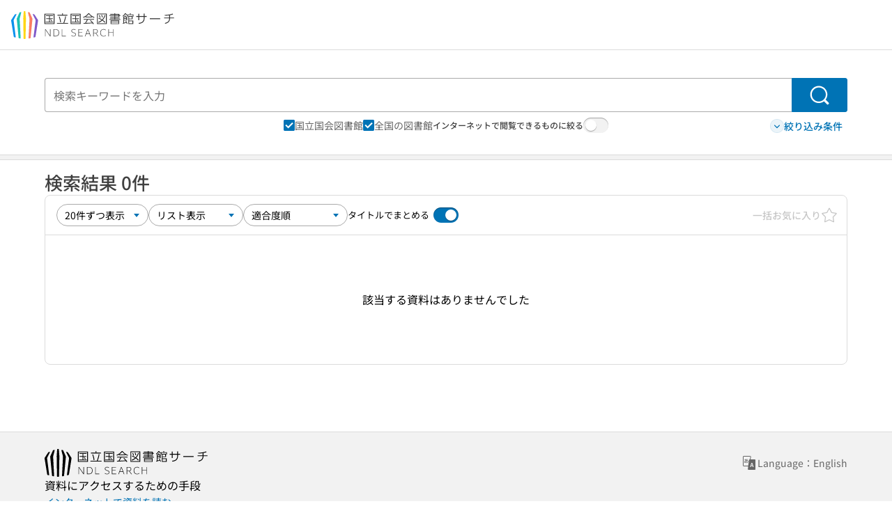

--- FILE ---
content_type: text/javascript; charset=utf-8
request_url: https://ndlsearch.ndl.go.jp/_nuxt/CyGm_uv9.js
body_size: 505
content:
import{d as i,u as d,V as p,W as u,X as f,x as t,e as m,w as y,U as x,o as g,f as b,v as h,j as n,y as j}from"./Bgsmaerm.js";const w=i({__name:"index",async setup(k){let a,s;const{$langLabel:e}=d(),{getPageAndCache:r}=p(),{page:C,meta:o}=([a,s]=u(()=>r()),a=await a,s(),a);f(o);const c=[{targets:"rnavi@3,crd@2",title:e(t.default.related.rnavi),icon:"interface/idea",type:"text"},{targets:"dcfull@3,warp@2",title:e(t.default.related.warp),icon:"interface/open-book",type:"text"},{targets:"gallery@2,jps@5",title:e(t.default.related.garalley_jps),type:"image"},{targets:"subject@3,jk@2",title:e(t.default.related.subuject_jk),type:"term"}];return(v,B)=>{const l=h,_=x;return g(),m(_,{class:"search"},{default:y(()=>[b(l,{cs:"bib",related:c,"in-library-t1":"hp","history-name":n(e)(n(t).default.historyName)},null,8,["history-name"])]),_:1})}}}),N=j(w,[["__scopeId","data-v-dd1b2bd2"]]);export{N as default};
